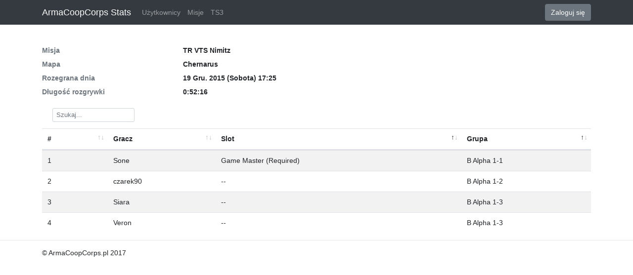

--- FILE ---
content_type: text/css; charset="utf-8"
request_url: https://dfm5cw7t65f0j.cloudfront.net/static/css/main.e733177a024f.css
body_size: 73
content:
/* ==========================================================================
   Author's custom styles
   ========================================================================== */

.fagreen {
    color: green;
}

.fared {
    color: red;
}

/*h1, h2, h3, h4, h5, h6, .h1, .h2, .h3, .h4, .h5, .h6 {
    font-family: ‘Lato’, sans-serif;
    font-weight: 400;
    color: inherit;
}*/

html {
    font-size: 0.9rem;
}

body {
    font-family: ‘Lato’, sans-serif; !important;
    padding-top: 70px; /* Added padding to prevent navbar overlap */
}


--- FILE ---
content_type: text/plain
request_url: https://www.google-analytics.com/j/collect?v=1&_v=j102&a=1802412679&t=pageview&_s=1&dl=https%3A%2F%2Fstats.armacoopcorps.pl%2Fmisje%2F517%2F&ul=en-us%40posix&dt=Szczeg%C3%B3%C5%82y%20misji&sr=1280x720&vp=1280x720&_u=IEBAAEABAAAAACAAI~&jid=786021257&gjid=1517585983&cid=564344095.1763694542&tid=UA-71818997-1&_gid=153838162.1763694542&_r=1&_slc=1&z=993909795
body_size: -453
content:
2,cG-6ZCJPRLPNV